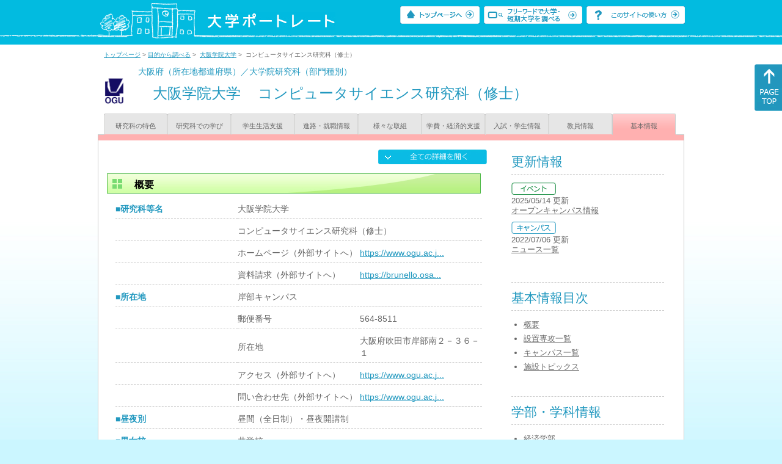

--- FILE ---
content_type: text/css
request_url: https://up-j.shigaku.go.jp/components/css_sp/_style04x.css
body_size: 84
content:
@media screen and (min-width: 768px){
table,tr,td {
	border-collapse: collapse; 
}
}

--- FILE ---
content_type: text/css
request_url: https://up-j.shigaku.go.jp/components/css_sp/_style_pr.css
body_size: 46118
content:
@charset "EUC-JP";
*{
	margin:0;
	padding:0;
	word-break: break-all;
}

body { 
	color: #666666;
	font-family: 'ＭＳ Ｐゴシック','ＭＳ ゴシック', 'ヒラギノ角ゴ Pro W3','HGSゴシックE','MS P Gothic',sans-serif;
	width:100%;
	background-color:#FFFFFF;
	font-size:14px;
	line-height:20px;
	text-decoration-skip-ink: none;
}

img{
	border:0;
	margin:0;
}

.clear{
	clear:both;
}

.clear10{
	clear:both;
	height:10px;
}

.clear20{
	clear:both;
	height:20px;
}

.pc_none{
	display:none;
}

a{
	color:#2198BF;
	text-decoration:underline;
}

a:hover{
	color:#999999;
	text-decoration:underline;
}

a img {
	-webkit-transition: 0.3s ease-in-out;
	-moz-transition: 0.3s ease-in-out;
	-o-transition: 0.3s ease-in-out;
	transition: 0.3s ease-in-out;
}

a:hover img {
	opacity: 0.3;
	filter: alpha(opacity=30);
}

.bl{
	font-weight:bold;
}

#univ_style{
	background-image:url("/components/img/bg_port.jpg");
	background-repeat:repeat-x;
	background-color:#CBF6FF;
	width:100%;
}

#style{
	width:960px;
	margin:0 auto;
	background-color:#FFFFFF;
}

#head01{
	width:100%;
	height:73px;
	background-image:url("/components/img/bg_head02.gif");
	background-position:center;
	background-repeat:repeat-x;
	margin:0 0 0 0;
}

#head01_960{
	width:960px;
	height:73px;
	background-image:url("/components/img/bg_head01.gif");
	background-repeat:repeat-x;
	margin:0 auto;
}

#head01_top{
	width:100%;
	height:50px;
	margin:0 0 8px 0;
	border-top: 8px #00BAE0 solid;
}

#head01_top_960{
	width:960px;
	height:42px;
	margin:0 auto 8px auto;
	border-top: 8px #00BAE0 solid;
	position:relative;
	top:-8px;
}

#head01_style{
	width:960px;
	margin:0 auto 0 auto;
}

#head02{
	width:209px;
	height:29px;
	float:left;
	margin:20px 0 0 30px;
	padding-left:150px;
}

#head02 a:hover img {
	opacity: 1;
	filter: alpha(opacity=100);
}

#head02_top{
	width:385px;
	height:29px;
	float:left;
	margin:15px 0 0 0;
}

#head02_top a:hover img {
	opacity: 1;
	filter: alpha(opacity=100);
}

#head03{
	width:465px;
	height:29px;
	float:right;
	margin:10px 0 0 0;
}

#head03_top{
	width:465px;
	height:29px;
	float:right;
	margin:10px 0 0 0;
}

.head04{
	width:130px;
	margin:0 7px 0 0;
	float:left;
}

.head05{
	width:161px;
	margin:0 7px 0 0;
	float:left;
}

.head06{
	width:160px;
	float:left;
}

.title01{
	width:960px;
	margin:0 0 30px 0;
}

.title02{
	width:635px;
	margin:0 0 10px 0;
}

.title03{
	width:635px;
	margin:0 0 4px 0;
}

.title04{
	width:567px;
	height:16px;
	background-image:url("/components/img/bg_title01.jpg");
	padding:9px 0 8px 45px;
	font-size:16px;
	font-weight:normal;
	font-weight:bold;
	color:#000000;
}

.title04g{
	width:567px;
	height:16px;
	background-image:url("/components/img/bg_title01.jpg");
	padding:9px 0 8px 45px;
	font-size:16px;
	font-weight:normal;
	font-weight:bold;
	color:#000000;
}


.title05{
	background-image:url("/components/img/bg_title02.jpg");
	background-repeat:no-repeat;
	margin:20px 0 10px 9px;
	width:573px;
	height:24px;
	color:#000000;
	font-size:16px;
	padding:5px 0 0 30px;
}

.title06{
	width:960px;
	margin:0 0 30px 0;
}

.title07{
	width:562px;
	background-color:#CCFFCC;
	padding:5px 40px 3px 10px;
	border-radius: 5px;		/* CSS3草案 */
	-webkit-border-radius: 5px;	/* Safari,Google Chrome用 */
	-moz-border-radius: 5px;	/* Firefox用 */
	font-size:14px;
	font-weight:normal;
}

.text01{
	margin:0 0 30px 0;

}

.more01{
	text-align:right;
	margin:0 0 30px 0;
}

#footer01{
	width:100%;
	margin:10px 0 0 0;
	border-top:1px #2198BF solid;
	background-color:#FFFFFF;
}

#footer01_960{
	width:960px;
	margin:0 auto;
	border-top:1px #2198BF solid;
	background-color:#FFFFFF;
	position:relative;
	top:-1px;
	padding:0 0 10px 0;
}

#footer02{
	width:100%;
	color:#2198BF;
	font-size:12px;
	margin:20px 0;
	text-align:center;
}

#footer02 a{
	color:#666666;
	text-decoration:none;
	padding:0 25px 0 0;
}

#footer02 a:hover{
	color:#2198BF;
	text-decoration:underline;
	padding:0 25px 0 0;
}

#footer03{
	width:100%;
	margin:0;
	background-color:#F3F3F3;
}

#footer03_960{
	width:960px;
	background-color:#F3F3F3;
	text-align:center;
	font-size:11px;
	padding:10px 0;
	margin:0 auto;
	font-family: 'ＭＳ Ｐゴシック','ＭＳ ゴシック', 'ヒラギノ角ゴ Pro W3','HGSゴシックE','MS P Gothic',sans-serif;
}

#footer03_inner{
	width:960px;
	margin:0 auto;
	position:relative;
	padding:10px 0 10px 0;
	background-color:#F3F3F3;
}

#footer03_cright{
	text-align:center;
	font-size:11px;
	font-family: 'ＭＳ Ｐゴシック','ＭＳ ゴシック', 'ヒラギノ角ゴ Pro W3','HGSゴシックE','MS P Gothic',sans-serif;
}

#footer04{
	width: 960px;
	margin: 0 auto 4px auto;
}

.footer06{
	width:386px;
	height:53px;
	margin:0 auto;
}

.pan_navi{
	font-size:10px;
	line-height:14px;
	margin:0 10px 10px 10px;
	padding:10px 0 0 0;
}

#left_content{
	width:635px;
	float:left;
}

#right_content{
	width:302px;
	float:right;
}

.right_area01{
	width:262px;
	background-color:#F3F3F3;
	padding:10px 20px 100px 20px;
	border-radius: 5px;		/* CSS3草案 */
	-webkit-border-radius: 5px;	/* Safari,Google Chrome用 */
	-moz-border-radius: 5px;	/* Firefox用 */
}

.right_area02{
	padding:0 0 10px 0;
	margin:0 0 15px 0;
	border-bottom:1px #CCCCCC dashed;
}

.right_style01{
	margin:0 0 12px 0;
	border-bottom:1px #CCCCCC dashed;
}

.right_style02{
	margin:0 0 5px 0;
	float:left;
	width:85px;
}

.right_style03{
	margin:0 0 5px 0;
	font-size:13px;
	line-height:16px;
	float:left;
	padding:5px 0 0 0;
}

.right_style04{
	margin:0 0 0 0;
	font-size:13px;
	line-height:16px;
	text-indent:10px;
	float:left;
}

.right_style05{
	margin:0 0 5px 0;
	font-size:13px;
	line-height:16px;
	float:right;
}

.right_style06{
	margin:0 0 15px 0;
	font-size:13px;
	line-height:16px;
	text-align:right;
	padding:0 0 5px 0;
	border-bottom:1px #CCC dotted;
}

#move_right{
	position:relative;
	right:0;
}

/*■■■TOPページ■■■■■■■■■■■■■■■■■■■■■■■■■■■■■■■■■■■■■■■■■■*/

#main_image{
	width:960px;
	height:180px;
	margin:0 0 10px 0;
}

.top_message01{
	width:960px;
	margin:0 0 30px 0;
}

.top_message02{
	width:80px;
	float:left;
}

.top_message02 img{
	width:72px;
	margin:0 10px 0 0;
}

.top_message03{
	width:750px;
	float:left;
	font-size:13px;
}

.top_message04{
	width:40px;
	font-size:13px;
	padding:0 0 0 10px;
	float:right;
	background-image:url("/components/img/icon01.gif");
	background-repeat:no-repeat;
	background-position:0 4px;
}

.top_banner_area01{
	width:960px;
	height:147px;
	margin:0 0 35px 0;
}

.top_banner_area0101{
	width:313px;
	height:147px;
	float:left;
	margin:0 10px 0 0;
}

.top_banner_area0102{
	width:313px;
	height:147px;
	float:left;
}

.top_banner_area02{
	width:960px;
	height:101px;
	margin:0 0 35px 0;
}

.top_banner_area0201{
	width:456px;
	height:101px;
	float:left;
}

.top_banner_area0202{
	width:456px;
	height:101px;
	float:right;
}


/*■■■検索■■■■■■■■■■■■■■■■■■■■■■■■■■■■■■■■■■■■■■■■■■*/

.search_style01{
	width:631px;
	background-color:#FFFFFF;
	border:1px #C8C8C8 solid;
	border-radius: 5px;		/* CSS3草案 */
	-webkit-border-radius: 5px;	/* Safari,Google Chrome用 */
	-moz-border-radius: 5px;	/* Firefox用 */
	margin:0 0 10px 0;
}

.search_style02{
	width:593px;
	background-color:#F3F3F3;
	padding:5px 20px;
	border-radius: 5px;		/* CSS3草案 */
	-webkit-border-radius: 5px;	/* Safari,Google Chrome用 */
	-moz-border-radius: 5px;	/* Firefox用 */
	margin:0 0 10px 0;
}

.search_style03{
	width:286px;
	height:42px;
	margin:20px 0 20px 25px;
}

.search_style04{
	width:580px;
	font-size:12px;
	text-align:center;
	margin:0 auto 12px auto;
	padding:0 0 12px;
	border-bottom:1px #CCCCCC dashed;
}

/*■■■検索結果■■■■■■■■■■■■■■■■■■■■■■■■■■■■■■■■■■■■■■■■■■*/

.result_sort01{
	width:633px;
	background-color:#F3F3F3;
	padding:8px 0;
	margin:0 0 17px 0;
}

.result_sort02{
	width:95px;
	text-align:center;
	float:left;
	border-right:1px #939393 solid;
}

.result_sort03{
	width:170px;
	text-align:center;
	float:left;
	border-right:1px #939393 solid;
}

.result_sort04{
	width:170px;
	text-align:center;
	float:left;
	border-right:1px #939393 solid;
}

.result_sort05{
	width:170px;
	text-align:center;
	float:left;
}

.result_sort06{
	width:95px;
	float:left;
	padding:3px 0 0 0;
	font-size:13px;
	text-align:right;
}

.result_sort06_01{
	width:95px;
	float:left;
	padding:3px 0 0 20px;
	font-size:13px;
	text-align:right;
}

.result_sort06b{
	color:#666666;
	background-color:#F3F3F3;
 	border:0;
 	cursor:pointer;
}

.result_sort06b_now{
	color:#2198C0;
	background-color:#F3F3F3;
 	border:0;
 	cursor:pointer;
	font-weight:bold;
}

.result_sort07{
	width:9px;
	height:17px;
	padding:0 0 0 10px;
	float:left;
}

.result_sort07 input{
 	background-color:#F3F3F3;
 	border:0;
 	cursor:pointer;
 }
 
.result_sort07 input:hover{
	opacity: 0.3;
	filter: alpha(opacity=30);
}

.result_sort08{
	width:9px;
	height:7px;
	margin:1px 0 0 0;
}

.result_sort09{
	margin:3px 0 0 0;
	width:9px;
	height:7px;
}

.result_sort10{
	width:633px;
	margin:0 0 5px 0;
}

.result_sort11{
	width:450px;
	float:left;
	font-size:13px;
	padding:4px 0 0 0;
}

.result_sort12{
	width:165px;
	float:right;
}

.result_area01{
	width:607px;
	padding:10px 12px;
	border:1px #C8C8C8 solid;
	border-radius: 5px;		/* CSS3草案 */
	-webkit-border-radius: 5px;	/* Safari,Google Chrome用 */
	-moz-border-radius: 5px;	/* Firefox用 */
	margin:0 0 5px 0;
}

.result_area02{
	width:557px;
	padding:8px 15px 8px 35px;
	background-color:#F3F3F3;
	border-radius: 5px;		/* CSS3草案 */
	-webkit-border-radius: 5px;	/* Safari,Google Chrome用 */
	-moz-border-radius: 5px;	/* Firefox用 */
	background-image:url("/components/img/bg_result_area.gif");
	background-repeat:no-repeat;
	background-position:15px 12px;
	margin:0 0 14px 0;
}

.result_area02_gakubu{
	width:557px;
	padding:8px 15px 8px 35px;
	background-color:#F3F3F3;
	border-radius: 5px;		/* CSS3草案 */
	-webkit-border-radius: 5px;	/* Safari,Google Chrome用 */
	-moz-border-radius: 5px;	/* Firefox用 */
	background-image:url("/components/img/bg_result_area02.gif");
	background-repeat:no-repeat;
	background-position:15px 12px;
	margin:0 0 14px 0;
}

.result_area03{
	font-weight:normal;
	color:#2198BF;
	float:left;
	width:490px;
}

.result_area03 a{
	color:#2198BF;
	text-decoration:none;
}

.result_area03 a:hover{
	color:#2198BF;
	text-decoration:underline;
}

.result_area03_gakubu{
	font-weight:normal;
	color:#14A18F;
	float:left;
	width:490px;
}

.result_area03_gakubu a{
	color:#14A18F;
	text-decoration:none;
}

.result_area03_gakubu a:hover{
	color:#14A18F;
	text-decoration:underline;
}

.result_area04{
	width:60px;
	float:right;
	text-align:right;
}

.result_area05{
	margin:0 0 8px 0;
	padding:0 0 12px 0;
	border-bottom:1px #CCCCCC dashed;
}

.result_area06{
	color:#ff4949;
}

.result_area07_icon{
	color:#FFFFFF;
	font-size:13px;
	float:left;
	margin:0 5px 10px 0;
	border-radius: 5px;		/* CSS3草案 */
	-webkit-border-radius: 5px;		/* Safari,Google Chrome用 */
	-moz-border-radius: 5px;	/* Firefox用 */
	text-align:center; 
	background: -webkit-gradient(linear, center top, center bottom, from(#AAA), to(#777));
	background: -moz-linear-gradient(top center, #aaa 0%, #777 100%);
	background: linear-gradient(top center, #aaa 0%, #777 100%);
	background-color:#A8A8A8;
}

.result_area07_icon a{
	padding:5px 20px 5px 20px;
	height:100%;
	text-align:left;
	display:block;
	color:#FFFFFF;
	text-decoration:none;
}

.result_area07_icon a:hover{
	color:#CCCCCC;
}

.result_area07 img{
	height:24px;
	margin:0 5px 0 0;
}

.result_area08{
	font-size:14px;
	margin:0 0 15px 0;
}

.result_area09{
	font-size:14px;
}

.page_navi01{
	margin:20px auto 30px auto;
	width:360px;
}

.page_navi01 li{
	float:left;
	width:30px;
	text-align:center;
	list-style-type:none;
}

.page_navi01 a{
	color:#2198BF;
	text-decoration:none;
}

.page_navi01 input:hover{
	color:#2198BF;
	text-decoration:underline;
}

.page_navi01 input{
	background-color:#FFFFFF;
	font-size:14px;
	border:0;
	color:#2198BF;
	cursor:pointer;
	text-decoration:none;
}

.page_navi01 input[disabled]{
	background-color:#FFFFFF;
	font-size:14px;
	border:0;
	color:#999999;
	cursor:text;
	text-decoration:none;
}


/*■■■検索■■■■■■■■■■■■■■■■■■■■■■■■■■■■■■■■■■■■■■■■■■*/

.search_area01{
	width:621px;
	border:1px #C8C8C8 solid;
	border-radius: 5px;		/* CSS3草案 */
	-webkit-border-radius: 5px;	/* Safari,Google Chrome用 */
	-moz-border-radius: 5px;	/* Firefox用 */
	margin:0 0 5px 0;
	padding:0 5px;
}

.search_area0201{
	width:541px;
	border-radius: 5px;		/* CSS3草案 */
	-webkit-border-radius: 5px;	/* Safari,Google Chrome用 */
	-moz-border-radius: 5px;	/* Firefox用 */
	margin:5px auto 10px auto;
	padding:13px 20px 8px 60px;
	background-color:#DCF6FF;
	background-image:url("/components/img/search_area0201.gif");
	background-repeat:no-repeat;
	background-position:15px 10px;
}

.search_area0202{
	width:541px;
	border-radius: 5px;		/* CSS3草案 */
	-webkit-border-radius: 5px;	/* Safari,Google Chrome用 */
	-moz-border-radius: 5px;	/* Firefox用 */
	margin:5px auto 10px auto;
	padding:13px 20px 8px 60px;
	background-color:#DCF6FF;
	background-image:url("/components/img/search_area0202.gif");
	background-repeat:no-repeat;
	background-position:15px 8px;
}

.search_area03{
	font-size:16px;
	color:#2198BF;
}

.search_area04{
	font-size:13px;
	padding:0 0 0 20px;
}

.search_area05{
	width:600px;
	margin:0 auto 10px auto;
}

.search_area06{
	padding:3px;
	width:400px;
	font-size:14px;
	position:relative;
	top:-10px;
}

.search_area07{
	width:180px;
	height:32px;
}

.search_area08{
	width:400px;
	margin:10px 10px 10px 20px;
	font-size:20px;
	padding:5px;
	font-weight:bold;
}

.search_area09{
	font-size:14px;
	color:#2198bf;
	margin:0 0 5px 15px;
	padding:10px 0 0 0;
	border-top:1px #CCCCCC solid;
}

.search_area09_noline{
	font-size:14px;
	color:#2198bf;
	margin:0 0 5px 15px;
}

.search_area10{
	width:591px;
	background-color:#F3F3F3;
	padding:5px 0 5px 20px;
	border-radius: 5px;		/* CSS3草案 */
	-webkit-border-radius: 5px;	/* Safari,Google Chrome用 */
	-moz-border-radius: 5px;	/* Firefox用 */
	margin:0 auto 10px auto;
	color:#000000;
}

.search_area11{
	padding:10px 0;
	margin:0 0 10px 0;
}

.search_area12{
	text-align:right;
}

.search_area13{
	background:url("/components/img/btn_kensaku.jpg");
	width:281px;
	height:46px;
	margin:0 auto;
	border:none;
	cursor:pointer;
	display:block;
	font-size:0%;
}

.search_area14{
	font-size:14px;
	color:#2198bf;
	margin:10px 0 0 0;
	padding:10px 0 0 0;
	border-top:1px #CCCCCC solid;
}

.search_area14_noline{
	font-size:14px;
	color:#2198bf;
	margin:10px 0 0 0;
	padding:10px 0 0 0;
}

.search_area15{
	width:400px;
	margin:0 10px 10px 0;
	font-size:20px;
	padding:5px;
	font-weight:bold;
}

.search_area16{
	width:60px;
	background-color:#F5F5F5;
	float:left;
	margin:0 7px 17px 0;
	padding:10px;
}

.search_area17{
	width:510px;
	background-color:#F5F5F5;
	float:left;
	margin:0 0 17px 0;
	padding:10px;
}

.search_area18{
	background:url("/components/img/btn_sort01.gif");
	width:180px;
	height:32px;
	border:none;
	margin:14px auto 20px auto;
	cursor:pointer;
	display:block;
	font-size:0%;
}

.kensaku_2b{
	width:260px;
	margin:5px 10px 0 0;
	float:left;
	font-size:13px;
}

.kensaku_3b{
	width:180px;
	margin:5px 10px 0 0;
	float:left;
	font-size:13px;
}

.kensaku_3l{
	width:370px;
	margin:5px 10px 0 0;
	float:left;
	font-size:13px;
}

.kensaku_3b_s{
	width:180px;
	margin:5px 10px 0 0;
	float:left;
	font-size:10px;
}

.kensaku_4b{
	width:140px;
	margin:5px 5px 0 0;
	float:left;
	font-size:13px;
}

.kensaku_4b_s{
	width:140px;
	margin:5px 5px 0 0;
	font-size:10px;
	float:left;
}

.kensaku_8b{
	width:60px;
	margin:5px 10px 0 0;
	float:left;
	font-size:13px;
	padding:0;
}

.kensaku_8b input{
	margin:0;
}

.kensaku_9{
	width:60px;
	margin:5px 10px 0 0;
	float:left;
	font-size:13px;
}

.kensaku_10{
	width:60px;
	margin:5px 10px 0 0;
	float:left;
	font-size:13px;
}

.kensaku_small{
	font-size:12px;
}

.kensaku_map01{
	width:604px;
	height:450px;
	margin:0 auto 20px auto;
	background-image:url("/components/img/bg_map01.jpg");
	position:relative;
}

.kensaku_map02{
	font-size:12px;
	margin:0 0 0 5px;
	color:#2198bf;
	text-decoration:underline;
}

.kensaku_map_title01{
	font-size:12px;
	margin:0 0 5px 0;
	padding:0 0 0px 0;
	border-bottom:1px #666666 dashed;
}


.kensaku_map_hokkaido{
	border:2px #E4F8FF solid;
	width:70px;
	padding:5px 5px 0 5px;
	border-radius: 5px;		/* CSS3草案 */
	-webkit-border-radius: 5px;		/* Safari,Google Chrome用 */
	-moz-border-radius: 5px;	/* Firefox用 */
	box-shadow: 2px 2px 2px 0 #CCCCCC;
	background-image:url("/components/img/bg_map02.png");
	position:absolute;
	top:20px;
	left:440px;
}

.kensaku_map_tohoku{
	border:2px #E4F8FF solid;
	width:70px;
	padding:5px 5px 0 5px;
	border-radius: 5px;		/* CSS3草案 */
	-webkit-border-radius: 5px;		/* Safari,Google Chrome用 */
	-moz-border-radius: 5px;	/* Firefox用 */
	box-shadow: 2px 2px 2px 0 #CCCCCC;
	background-image:url("/components/img/bg_map02.png");
	position:absolute;
	top:90px;
	left:440px;
}

.kensaku_map_kitakanto{
	border:2px #E4F8FF solid;
	width:70px;
	padding:5px 5px 0 5px;
	border-radius: 5px;		/* CSS3草案 */
	-webkit-border-radius: 5px;		/* Safari,Google Chrome用 */
	-moz-border-radius: 5px;	/* Firefox用 */
	box-shadow: 2px 2px 2px 0 #CCCCCC;
	background-image:url("/components/img/bg_map02.png");
	position:absolute;
	top:260px;
	left:510px;
}


.kensaku_map_minamikanto{
	border:2px #E4F8FF solid;
	width:70px;
	padding:5px 5px 0 5px;
	border-radius: 5px;		/* CSS3草案 */
	-webkit-border-radius: 5px;		/* Safari,Google Chrome用 */
	-moz-border-radius: 5px;	/* Firefox用 */
	box-shadow: 2px 2px 2px 0 #CCCCCC;
	background-image:url("/components/img/bg_map02.png");
	position:absolute;
	top:260px;
	left:420px;
}

.kensaku_map_kohshinetsu{
	border:2px #E4F8FF solid;
	width:70px;
	padding:5px 5px 0 5px;
	border-radius: 5px;		/* CSS3草案 */
	-webkit-border-radius: 5px;		/* Safari,Google Chrome用 */
	-moz-border-radius: 5px;	/* Firefox用 */
	box-shadow: 2px 2px 2px 0 #CCCCCC;
	background-image:url("/components/img/bg_map02.png");
	position:absolute;
	top:180px;
	left:330px;
}

.kensaku_map_tokai{
	border:2px #E4F8FF solid;
	width:70px;
	padding:5px 5px 0 5px;
	border-radius: 5px;		/* CSS3草案 */
	-webkit-border-radius: 5px;		/* Safari,Google Chrome用 */
	-moz-border-radius: 5px;	/* Firefox用 */
	box-shadow: 2px 2px 2px 0 #CCCCCC;
	background-image:url("/components/img/bg_map02.png");
	position:absolute;
	top:290px;
	left:330px;
}

.kensaku_map_hokuriku{
	border:2px #E4F8FF solid;
	width:70px;
	padding:5px 5px 0 5px;
	border-radius: 5px;		/* CSS3草案 */
	-webkit-border-radius: 5px;		/* Safari,Google Chrome用 */
	-moz-border-radius: 5px;	/* Firefox用 */
	box-shadow: 2px 2px 2px 0 #CCCCCC;
	background-image:url("/components/img/bg_map02.png");
	position:absolute;
	top:150px;
	left:235px;
}

.kensaku_map_kinki{
	border:2px #E4F8FF solid;
	width:70px;
	padding:5px 5px 0 5px;
	border-radius: 5px;		/* CSS3草案 */
	-webkit-border-radius: 5px;		/* Safari,Google Chrome用 */
	-moz-border-radius: 5px;	/* Firefox用 */
	box-shadow: 2px 2px 2px 0 #CCCCCC;
	background-image:url("/components/img/bg_map02.png");
	position:absolute;
	top:255px;
	left:235px;
}

.kensaku_map_chugoku{
	border:2px #E4F8FF solid;
	width:70px;
	padding:5px 5px 0 5px;
	border-radius: 5px;		/* CSS3草案 */
	-webkit-border-radius: 5px;		/* Safari,Google Chrome用 */
	-moz-border-radius: 5px;	/* Firefox用 */
	box-shadow: 2px 2px 2px 0 #CCCCCC;
	background-image:url("/components/img/bg_map02.png");
	position:absolute;
	top:180px;
	left:140px;
}

.kensaku_map_shikoku{
	border:2px #E4F8FF solid;
	width:70px;
	padding:5px 5px 0 5px;
	border-radius: 5px;		/* CSS3草案 */
	-webkit-border-radius: 5px;		/* Safari,Google Chrome用 */
	-moz-border-radius: 5px;	/* Firefox用 */
	box-shadow: 2px 2px 2px 0 #CCCCCC;
	background-image:url("/components/img/bg_map02.png");
	position:absolute;
	top:330px;
	left:140px;
}

.kensaku_map_shikoku{
	border:2px #E4F8FF solid;
	width:70px;
	padding:5px 5px 0 5px;
	border-radius: 5px;		/* CSS3草案 */
	-webkit-border-radius: 5px;		/* Safari,Google Chrome用 */
	-moz-border-radius: 5px;	/* Firefox用 */
	box-shadow: 2px 2px 2px 0 #CCCCCC;
	background-image:url("/components/img/bg_map02.png");
	position:absolute;
	top:330px;
	left:140px;
}

.kensaku_map_kyusyu{
	border:2px #E4F8FF solid;
	width:70px;
	padding:5px 5px 0 5px;
	border-radius: 5px;		/* CSS3草案 */
	-webkit-border-radius: 5px;		/* Safari,Google Chrome用 */
	-moz-border-radius: 5px;	/* Firefox用 */
	box-shadow: 2px 2px 2px 0 #CCCCCC;
	background-image:url("/components/img/bg_map02.png");
	position:absolute;
	top:250px;
	left:40px;
}

#error .message {
	background-color:#FF6B24;
	padding:10px 10px 10px 30px;
	font-family:"ＭＳ Ｐ明朝";
	font-size:14px;
	font-weight:bold;
	color:#FFFFFF;
	text-align:left;
}

/*■■■大学■■■■■■■■■■■■■■■■■■■■■■■■■■■■■■■■■■■■■■■■■■*/

.univ_name001{
	width:940px;
	margin:0 10px 15px 10px;
}

.univ_name002{
	width:44px;
	height:44px;
	float:left;
}

.univ_name002 img{
	height:44px;
}

.univ_name003{
	font-weight:normal;
	font-size:24px;
	line-height:28px;
	color:#2198bf;
	margin:10px 10px 0 12px;
	float:left;
	width:874px;
}

.univ_name004{
	font-size:14px;
	color:#2198bf;
	margin:0 0 0 66px;
}

.univ_menu_a01{
	width:950px;
	height:44px;
	padding:0 0 0 10px;
	background-image:url("/components/img/bg_univ_menu01.gif");
	background-position:bottom;
	background-repeat:no-repeat;
}

.univ_menu_b01{
	width:950px;
	height:44px;
	padding:0 0 0 10px;
	background-image:url("/components/img/bg_univ_menu02.gif");
	background-position:bottom;
	background-repeat:no-repeat;
}

.univ_tab01{
	width:118px;
	height:34px;
	background-image:url("/components/img/univ_tab_a02.gif");
	float:left;
}

.univ_tab01 a{
	font-size:11px;
	text-decoration:none;
	display:block;
	width:118px;
	height:24px;
	background-image:url("/components/img/univ_tab_a02.gif");
	float:left;
	text-align:center;
	padding:10px 0 0 0;
	color:#666666;
}

.univ_tab01 a:hover{
	font-size:11px;
	text-decoration:none;
	display:block;
	width:118px;
	height:24px;
	background-image:url("/components/img/univ_tab_a01.gif");
	float:left;
	text-align:center;
	padding:10px 0 0 0;
	color:#666666;
}

.univ_tab01_on{
	width:118px;
	height:34px;
	background-image:url("/components/img/univ_tab_a01.gif");
	float:left;
}

.univ_tab01_on a{
	font-size:11px;
	text-decoration:none;
	display:block;
	width:118px;
	height:24px;
	background-image:url("/components/img/univ_tab_a01.gif");
	float:left;
	text-align:center;
	padding:10px 0 0 0;
	color:#666666;
}

.univ_tab02{
	width:104px;
	height:34px;
	background-image:url("/components/img/univ_tab_b02.gif");
	float:left;
}

.univ_tab02 a{
	font-size:11px;
	text-decoration:none;
	display:block;
	width:104px;
	height:24px;
	background-image:url("/components/img/univ_tab_b02.gif");
	float:left;
	text-align:center;
	padding:10px 0 0 0;
	color:#666666;
}

.univ_tab02 a:hover{
	font-size:11px;
	text-decoration:none;
	display:block;
	width:104px;
	height:24px;
	background-image:url("/components/img/univ_tab_b01.gif");
	float:left;
	text-align:center;
	padding:10px 0 0 0;
	color:#666666;
}

.univ_tab02_on{
	width:104px;
	height:34px;
	background-image:url("/components/img/univ_tab_b01.gif");
	float:left;
}

.univ_tab02_on a{
	font-size:11px;
	text-decoration:none;
	display:block;
	width:104px;
	height:24px;
	background-image:url("/components/img/univ_tab_b01.gif");
	float:left;
	text-align:center;
	padding:10px 0 0 0;
	color:#666666;
}

.univ_style001{
	width:958px;
	border-left:1px #C8C8C8 solid;
	border-right:1px #C8C8C8 solid;
	border-bottom:1px #C8C8C8 solid;
}

.univ_image_comment{
	font-size:13px;
	width:865px;
	margin:0 auto 20px auto;
}

.univ_left01{
	width:622px;
	float:left;
	margin:10px 0 0 1.0em;
}

.univ_right01{
	width:290px;
	float:right;
	margin:0 12px 0 0;
}

.univ_right02{
	width:250px;
	padding:20px 20px 100px 20px;
}

.univ_right02 a{
	color:#666666;
}

.univ_right02 a:hover{
	color:#2198bf;
}

.univ_right03{
	padding:0 0 10px 0;
	margin:0 0 15px 0;
	border-bottom:1px #CCCCCC dashed;
}

.univ_right04{
	margin:5px 0 13px 0;
	padding:0 0 10px 0;
	border-bottom:1px #CCCCCC dashed;
	font-size:21px;
	color:#2198bf;
}

.univ_right05{
	margin:0 0 5px 0;
	padding:0 0 20px 0;
}

.univ_right06{
	margin:0 0 2px 0;
}

.univ_right07{
	margin:0 0 10px 0;
	font-size:13px;
	line-height:16px;
}

.univ_right08{
	margin:0 0 0 20px;
}

.univ_right08 li{
	margin:0 0 3px 0;
	font-size:13px;
}

.univ_content_area01{
	margin:0 0 25px 0;
}

.univ_content01{
	width:600px;
	margin:5px 0 25px 1.0em;
}

.univ_content01 td{
	padding:10px 0 5px 0;
	border-bottom:1px #CCCCCC dashed;
}

.univ_content01_new{
	width:600px;
	margin:5px 0 25px 1.0em;
}

.univ_content01_new td{
	padding:10px 0 5px 0;
	border-bottom:1px #CCCCCC dashed;
}

.univ_content01_new02{
	width:600px;
	margin:5px 0 25px 1.0em;
}

.univ_content01_new02 td{
	padding:10px 0 5px 0;
	border-bottom:1px #CCCCCC dashed;
}

.univ_content02{
	color:#2198BF;
	font-weight:bold;
	padding:10px 0 10px 5px;
}

.univ_content02_bl{
	color:#666666;
	font-weight:bold;
}

.univ_content03{
	overflow:hidden;
}

.univ_content_img{
	text-align:right;
}

.univ_content04{
	width:195px;
	overflow:hidden;
}

#univ_content05{
	border-bottom:1px #FFFFFF dashed;
}

#univ_content0501{
	border-bottom:1px #FFFFFF dashed;
}

#univ_content0502{
	border-bottom:1px #FFFFFF dashed;
}

#univ_content0503{
	border-bottom:1px #FFFFFF dashed;
}

#univ_content0504{
	border-bottom:1px #FFFFFF dashed;
}

.univ_content06{
	width:600px;
	margin:0 0 15px 10px;
}

.univ_content07{
	margin:0 0 5px 0;
}

.univ_content08{
	margin:0 0 10px 0;
	font-size:13px;
	line-height:18px;
}

.univ_content09{
	width:560px;
	color:#666666;
	font-weight:normal;
	margin:5px 0 5px 0;
	padding:5px 0 5px 2.5em;
	border-bottom:1px #CCCCCC dashed;
}

.univ_content10{
	color:#666666;
	font-weight:normal;
	padding:10px 0 5px 0;
}

.univ_content11{
	color: #000000;
	font-size:16px;
	width: 568px;
	font-weight: bold;
	padding:5px 10px 3px 35px;
	background-image:url("/components/img/bg_title02.jpg");
	background-repeat:no-repeat;
	margin:20px 0 5px 9px;
}

.univ_content11g{
	color: #000000;
	font-size:16px;
	width: 568px;
	font-weight: bold;
	padding:5px 10px 3px 35px;
	background-image:url("/components/img/bg_title02.jpg");
	background-repeat:no-repeat;
	margin:20px 0 5px 9px;
}

.univ_content11_left{
	width:400px;
	float:left;
	color: #000000;
	font-size:16px;
	font-weight: bold;
	margin:5px 0 0 30px;
}

.univ_content11_left_02{
	width:400px;
	float:left;
	color: #66CC99;
	font-weight: bold;
	padding:10px 10px;
	margin:0 0 0 0;
}

.tilte_univ_content11{
	background-image:url("/components/img/bg_title02.jpg");
	background-repeat:no-repeat;
	margin:20px 0 10px 9px;
	width:603px;
	height:29px;
}

.tilte_univ_content11_02{
	color: #000000;
	font-size:16px;
	background-image:url("/components/img/bg_title05.gif");
	background-repeat:no-repeat;
	margin:20px 0 10px 9px;
	width:601px;
	height:28px;
	font-weight:bold;
	padding:5px 0 0 35px;
}

.univ_content12{
	width:600px;
	padding:10px 0 0 10px;
}

.univ_content12u{
	width:600px;
	border-top: 1px #CCCCCC dashed;
	border-bottom: 1px #CCCCCC dashed;
	padding:10px 0 10px 10px;
}

.univ_content13{
	font-size:16px;
	font-weight:bold;
	color:#000000;
	margin:0 0 0 0;
	font-weight:bold;
	background-image:url("/components/img/bg_title03.jpg");
	background-repeat:no-repeat;
	background-position:bottom;
	padding:0 0 5px 0;
}

.univ_content13g{
	font-size:16px;
	font-weight:bold;
	color:#000000;
	margin:0 0 0 0;
	font-weight:bold;
	background-image:url("/components/img/bg_title03.jpg");
	background-repeat:no-repeat;
	background-position:bottom;
	padding:0 0 5px 0;
}

.univ_content13l{
	width:300px;
	float:left;
	font-size:16px;
	font-weight:bold;
	color:#000000;
	margin:0 0 0 0;
	font-weight:bold;
	border-bottom:1px #CCCCCC dashed;
	padding:0 0 5px 0;
}

.univ_content13lx{
	width:300px;
	float:left;
	font-size:14px;
	font-weight:bold;
	color:#000000;
	margin:0 0 0 0;
	font-weight:bold;
	border-bottom:1px #CCCCCC dashed;
	padding:0 0 5px 0;
}

.univ_content13ly{
	width:600px;
	float:left;
	font-size:16px;
	font-weight:bold;
	color:#000000;
	margin:0 0 0 0;
	font-weight:bold;
	border-bottom:1px #CCCCCC dashed;
	padding:0 0 5px 0;
}

.univ_content13x{
	font-size:16px;
	font-weight:bold;
	color:#000000;
	margin:0 0 0 0;
	padding:0 0 5px 0;
	background-image:url("/components/img/bg_title03.jpg");
	background-repeat:no-repeat;
	background-position:bottom;
}

.univ_content14{
	text-align:left;
	margin:15px 0 0 30px;
}

.univ_content14g{
	text-align:left;
	margin:15px 0 0 30px;
}

.univ_content14r{
	width:300px;
	float:right;
	text-align:left;
	margin:0 0 0 0;
	border-bottom:1px #CCCCCC dashed;
	padding:0 0 5px 0;
}

.univ_content14btn{
	width:340px;
	margin:0 0 0 0;
	text-align:right;
}

.univ_content14btn02{
	width:64px;
	margin:8px 10px 0 0;
	float:right;
	padding:0 0 10px 0;
}

.univ_content14btn_all{
	width:100%;
	text-align:right;
	margin:5px 0 15px 0;
}

.univ_content15{
	margin:10px 0 0 0;
	font-weight:normal;
}

.univ_content15x{
	margin:10px 0 0 0;
	font-weight:normal;
	border-bottom:1px #CCCCCC dashed;
}

.univ_content16{
	width:580px;
	padding:10px 0 5px 10px;
	font-weight:normal;
}

.content_open01{
	margin:0 0 0 0;
}

.btn_content_open01{
	width:62px;
	height:16px;
	margin:0 0 10px 0;
	position:relative;
	left:530px;
}

/*■■■大学■■■■■■■■■■■■■■■■■■■■■■■■■■■■■■■■■■■■■■■■■■*/

.information_list01{
	width:960px;
	margin:0 0 80px 0;
}

.information_list02{
	width:960px;
	margin:0 0 10px 0;
	padding:0 0 10px 0;
	border-bottom:1px #CCCCCC dashed;
}

.information_list03{
	width:72px;
	float:left;
	margin:0 10px 0 0;
}

.information_list04{
	width:100px;
	float:left;
	font-size:13px;
}

.information_list05{
	width:770px;
	float:left;
	font-size:13px;
}

/*■■■各大学からのお知らせ■■■■■■■■■■■■■■■■■■■■■■■■■■■■■■■■■■■■■■■■■■*/

.univ_info_list01{
	width:950px;
	margin:0 0 30px 0;
	font-size:13px;
}

.univ_info_list02{
	width:950px;
	margin:0 0 10px 0;
}

.univ_info_list03{
	width:72px;
	margin:0 10px 10px 0;
	float:left;
}

.univ_info_list04{
	width:200px;
	float:left;
	margin:0 0 10px 0;
	padding:2px 0 0 0;
}

.univ_info_list05{
	width:200px;
	float:left;
	font-size:16px;
	margin:0 0 10px 0;
}

.univ_info_list06{
	width:200px;
	float:left;
	font-size:16px;
	margin:0 0 10px 0;
}

.univ_info_list07{
	width:200px;
	float:left;
	font-size:16px;
	margin:0 0 10px 0;
}

.univ_info_list08{
	width:950px;
	margin:0 0 10px 0;
	padding:0 0 10px 0;
	border-bottom:1px #CCC dotted;
}

.univ_content01_01{
	width:600px;
	margin:0 0 20px 10px;
	border:1px #CCCCCC solid;
}

.univ_content01_02{
	width:60px;
	background-color:#A9EAFF;
	padding:4px 0 2px 10px;
	border:1px #CCCCCC solid;
}

.univ_content01_02x{
	width:140px;
	background-color:#DAF6FF;
	padding:4px 0 2px 0;
	text-align:center;
	border:1px #CCCCCC solid;
}

.univ_content01_02x_02{
	width:140px;
	background-color:#CCFFCC;
	padding:4px 0 2px 0;
	text-align:center;
	border:1px #CCCCCC solid;
}

.univ_content01_02y{
	width:140px;
	background-color:#F0F0F0;
	padding:4px 0 2px 0;
	text-align:center;
	border:1px #CCCCCC solid;
}

.univ_content01_02z{
	width:140px;
	background-color:#FFFFFF;
	padding:4px 0 2px 0;
	text-align:center;
	border:1px #CCCCCC solid;
}

.univ_content01_02g{
	width:100px;
	background-color:#99FF99;
	padding:4px 0 2px 10px;
	border:1px #CCCCCC solid;
}

.univ_content01_02xg{
	width:205px;
	background-color:#CCFFCC;
	padding:4px 0 2px 10px;
	border:1px #CCCCCC solid;
	text-align:center;
}

.univ_content01_02yg{
	width:205px;
	background-color:#FFFFFF;
	padding:4px 0 2px 0;
	text-align:center;
	border:1px #CCCCCC solid;
}


.univ_content01_03{
	width:500px;
	background-color:#DAF6FF;
	padding:4px 0 2px 0;
	text-align:center;
	border:1px #CCCCCC solid;
}

.univ_content01_03g{
	width:205px;
	background-color:#CCFFCC;
	padding:4px 0 2px 0;
	text-align:center;
	border:1px #CCCCCC solid;
}


.univ_content01_04{
	width:100px;
	background-color:#FFFFFF;
	padding:4px 0 2px 15px;
	border:1px #CCCCCC solid;
}

.univ_content01_05{
	width:500px;
	background-color:#FFFFFF;
	padding:4px 0 2px 0;
	text-align:center;
	border:1px #CCCCCC solid;
}

.univ_content01_06{
	width:245px;
	background-color:#DAF6FF;
	padding:4px 0 2px 0;
	text-align:center;
	border:1px #CCCCCC solid;
}

.univ_content01_06g{
	width:245px;
	background-color:#CCFFCC;
	padding:4px 0 2px 0;
	text-align:center;
	border:1px #CCCCCC solid;
}

.univ_content01_07{
	width:245px;
	background-color:#FFFFFF;
	padding:4px 0 2px 0;
	text-align:center;
	border:1px #CCCCCC solid;
}

.univ_content01_04x{
	width:110px;
	background-color:#F0F0F0;
	padding:4px 0 2px 15px;
	border:1px #CCCCCC solid;
}

.univ_content01_05x{
	width:500px;
	background-color:#F0F0F0;
	padding:4px 0 2px 0;
	text-align:center;
	border:1px #CCCCCC solid;
}

.univ_content01_07x{
	width:245px;
	background-color:#F0F0F0;
	padding:4px 0 2px 0;
	text-align:center;
	border:1px #CCCCCC solid;
}

.news_open_style01{
	width:100%;
	height:16px;
	text-align:right;
	margin:0 0 10px 0;
}

.univ_content01_01_left{
	width:200px;
	margin:0 0 0 10px;
	border:1px #CCCCCC solid;
	float:left;
}

.univ_content01_01_right{
	width:380px;
	float:right;
	padding:-15px 5px 0 15px;
}

.univ_content_mokuteki01{
	width:160px;
	margin:0 8px 0 2.0em;
	float:left;
}

.indent_sp{
	margin:0 0 0 1.0em;
}

.indent_sp02{
	margin:0 0 0 2.0em;
}

/*以下　進路データ集対応*/
.univ_content01_04_long{
	width:160px;
	background-color:#FFFFFF;
	padding:4px 0 2px 10px;
	border:1px #CCCCCC solid;
}

.univ_content01_04_longx{
	width:160px;
	background-color:#F0F0F0;
	padding:4px 0 2px 10px;
	border:1px #CCCCCC solid;
}

.univ_content01_01_long{
	margin:0 0 20px 10px;
	border:1px #CCCCCC solid;
}

.univ_content17_01{
	width:600px;
	margin:0 0 20px 10px;
	border:1px #CCCCCC solid;
}

.univ_content17_02{
	width:210px;
	background-color:#A9EAFF;
	padding:4px 0 2px 10px;
	border:1px #CCCCCC solid;
}

.univ_content17_02g{
	width:210px;
	background-color:#99FF99;
	padding:4px 0 2px 10px;
	border:1px #CCCCCC solid;
}

.univ_content17_03{
	width:130px;
	background-color:#DAF6FF;
	padding:4px 0 2px 0;
	text-align:center;
	border:1px #CCCCCC solid;
}

.univ_content17_03g{
	width:130px;
	background-color:#CCFFCC;
	padding:4px 0 2px 0;
	text-align:center;
	border:1px #CCCCCC solid;
}

.univ_content17_04{
	width:210px;
	background-color:#FFFFFF;
	padding:4px 0 2px 15px;
	border:1px #CCCCCC solid;
}

.univ_content17_05{
	width:130px;
	background-color:#FFFFFF;
	padding:4px 0 2px 15px;
	border:1px #CCCCCC solid;
}

.univ_content17_05r{
	width:130px;
	background-color:#FFFFFF;
	padding:4px 0 2px 15px;
	border:1px #CCCCCC solid;
	text-align:center;
}

.univ_content17_05x{
	width:130px;
	background-color:#F0F0F0;
	padding:4px 0 2px 15px;
	border:1px #CCCCCC solid;
}

.univ_content17_05rx{
	width:130px;
	background-color:#F0F0F0;
	padding:4px 0 2px 15px;
	border:1px #CCCCCC solid;
	text-align:center;
}

.univ_content18_01{
	width:600px;
	margin:0 0 20px 10px;
	border:1px #CCCCCC solid;
}

.univ_content18_01x{
	background-color:#A9EAFF;
	padding:4px 0 2px 10px;
	border:1px #CCCCCC solid;
}

.univ_content18_01g{
	background-color:#99FF99;
	padding:4px 0 2px 10px;
	border:1px #CCCCCC solid;
}

.univ_content18_01 td{
	border:1px #CCCCCC solid;
	padding:4px 0 2px 5px;
}

.univ_content18_02{
	width:70px;
	margin:0 0 20px 10px;
	padding:4px 0 2px 5px;
	border:1px #CCCCCC solid;
	background-color:FFFFFF;
	text-align:center;
}

.univ_content18_02x{
	width:70px;
	background-color:#DAF6FF;
	padding:4px 0 2px 0;
	text-align:center;
	border:1px #CCCCCC solid;
}

.univ_content18_02g{
	width:70px;
	background-color:#CCFFCC;
	padding:4px 0 2px 0;
	text-align:center;
	border:1px #CCCCCC solid;
}

.univ_content18_03{
	width:70px;
	margin:0 0 20px 10px;
	border:1px #CCCCCC solid;
	background-color:FFFFFF;
	text-align:left;
}

.univ_content19_01{
	width:600px;
	margin:0 0 20px 10px;
	border:1px #CCCCCC solid;
}

.univ_content19_01x{
	background-color:#A9EAFF;
	padding:4px 0 2px 10px;
	border:1px #CCCCCC solid;
}

.univ_content19_01g{
	background-color:#99FF99;
	padding:4px 0 2px 10px;
	border:1px #CCCCCC solid;
}

.univ_content19_01 td{
	border:1px #CCCCCC solid;
	padding:4px 0 2px 5px;
}

.univ_content19_02{
	width:100px;
	margin:0 0 20px 10px;
	padding:4px 0 2px 5px;
	border:1px #CCCCCC solid;
	background-color:FFFFFF;
	text-align:center;
}

.univ_content19_02x{
	width:100px;
	background-color:#DAF6FF;
	padding:4px 0 2px 0;
	text-align:center;
	border:1px #CCCCCC solid;
}

.univ_content19_02g{
	width:100px;
	background-color:#CCFFCC;
	padding:4px 0 2px 0;
	text-align:center;
	border:1px #CCCCCC solid;
}

.univ_content19_03{
	width:70px;
	margin:0 0 20px 10px;
	border:1px #CCCCCC solid;
	background-color:FFFFFF;
	text-align:center;
}

.gakubu_content_area01{
	width:600px;
	margin:10px 0 0 0;
	padding:0 0 10px 10px;
}

.gakubu_content01{
	width:600px;
	margin:5px 0 15px 0;
}

.gakubu_content01 td{
	padding:5px 0 5px 10px;
}

.gakubu_content02{
	width:220px;
	padding:10px 0 5px 0;
	font-weight:normal;
	border-bottom:1px #CCCCCC dashed;
}

.gakubu_content02_bl{
	color:#666666;
	font-weight:bold;
	padding:10px 0 10px 0;
}

.gakubu_content03{
	width:370px;
	padding:10px 0 5px 0;
	font-weight:normal;
	text-align:left;
	border-bottom:1px #CCCCCC dashed;
}

.gakubu_content04{
	width:600px;
	border-bottom: 1px #CCCCCC dashed;
	padding:0 0 3px 10px;
	margin:10px 0 15px 0;
}

.gakubu_content05{
	width:600px;
	border-bottom: 1px #CCCCCC dashed;
	padding:10px 0 10px 10px;
}

.gakubu_content06_left{
	width:400px;
	float:left;
	color: #2198BF;
	font-weight: bold;
	padding:0 0 5px 10px;
	margin:0 0 0 0;
}

.gakubu_content06_left_02{
	width:400px;
	float:left;
	color: #66CC99;
	font-weight: bold;
	padding:10px 10px;
	margin:0 0 0 0;
}

.gakubu_content07_left{
	width:400px;
	float:left;
	color: #2198BF;
	font-weight: bold;
	padding:0 0 0 10px;
	margin:10px 0 0 0;
}

.gakubu_content08{
	width:600px;
	padding:0 0 5px 10px;
	font-weight:normal;
}

.gakubu_content01_01_left{
	width:200px;
	margin:0 0 0 10px;
	border:1px #CCCCCC solid;
	float:left;
}

.gakubu_content01_01_right{
	width:380px;
	float:right;
	padding:15px 5px 0 15px;
}

.ugakubu_content01_02{
	width:70px;
	background-color:#A9EAFF;
	padding:4px 0 2px 10px;
	border:1px #CCCCCC solid;
}

.ugakubu_content01_02w{
	width:60px;
	background-color:#A9EAFF;
	padding:4px 0 2px 10px;
	border:1px #CCCCCC solid;
}

.ugakubu_content01_02x{
	width:140px;
	background-color:#DAF6FF;
	padding:4px 0 2px 0;
	text-align:center;
	border:1px #CCCCCC solid;
}

.ugakubu_content01_02x_02{
	width:140px;
	background-color:#CCFFCC;
	padding:4px 0 2px 0;
	text-align:center;
	border:1px #CCCCCC solid;
}

.ugakubu_content01_02y{
	width:140px;
	background-color:#F0F0F0;
	padding:4px 0 2px 0;
	text-align:center;
	border:1px #CCCCCC solid;
}

.ugakubu_content01_02z{
	width:140px;
	background-color:#FFFFFF;
	padding:4px 0 2px 0;
	text-align:center;
	border:1px #CCCCCC solid;
}

.ugakubu_content01_02g{
	width:100px;
	background-color:#99FF99;
	padding:4px 0 2px 10px;
	border:1px #CCCCCC solid;
}

.ugakubu_content01_03{
	width:210px;
	background-color:#DAF6FF;
	padding:4px 0 2px 0;
	text-align:center;
	border:1px #CCCCCC solid;
}

.ugakubu_content01_03g{
	width:205px;
	background-color:#CCFFCC;
	padding:4px 0 2px 0;
	text-align:center;
	border:1px #CCCCCC solid;
}

.ugakubu_content01_04{
	width:100px;
	background-color:#FFFFFF;
	padding:4px 0 2px 15px;
	border:1px #CCCCCC solid;
}

.ugakubu_content01_05{
	width:205px;
	background-color:#FFFFFF;
	padding:4px 0 2px 0;
	text-align:center;
	border:1px #CCCCCC solid;
}

.ugakubu_content01_04x{
	width:110px;
	background-color:#F0F0F0;
	padding:4px 0 2px 15px;
	border:1px #CCCCCC solid;
}

.ugakubu_content01_05x{
	width:210px;
	background-color:#F0F0F0;
	padding:4px 0 2px 0;
	text-align:center;
	border:1px #CCCCCC solid;
}

.ugakubu_content01_06g{
	width:245px;
	background-color:#CCFFCC;
	padding:4px 0 2px 0;
	text-align:center;
	border:1px #CCCCCC solid;
}


.btn_shinro_txt{
	width:600px;
	margin:5px auto 5px 5px;
	border-top:2px solid #66CC99;
	border-bottom:2px solid #66CC99;
	font-size:16px;
	color:#66CC99;
	padding:5px 0 3px 10px;
}

.under_line{
	width:600px;
	margin:5px auto 5px 5px;
	border-top:2px solid #66CC99;
	font-size:16px;
	color:#66CC99;
	padding:5px 0 3px 10px;
}

.hr02{
	width:610px;
	margin:10px auto 10px 10px;
	border:none;
	height: 1px;
	border: none;
	border-top: 2px #66CC99 solid;
}

/*以下　学部切り分け*/
.ugakubu_title04g{
	width:567px;
	height:16px;
	background-image:url("/components/img/bg_title01.jpg");
	padding:9px 0 8px 45px;
	font-size:16px;
	font-weight:normal;
	font-weight:bold;
	color:#000000;
}

/*以下　進路データ集対応*/
.ugakubu_content01_04_long{
	width:160px;
	background-color:#FFFFFF;
	padding:4px 0 2px 15px;
	border:1px #CCCCCC solid;
}

.ugakubu_content01_04_longx{
	width:160px;
	background-color:#F0F0F0;
	padding:4px 0 2px 15px;
	border:1px #CCCCCC solid;
}

.gakubu_content01_01_long{
	margin:0 0 0 10px;
	border:1px #CCCCCC solid;
	float:left;
}

.univ_content19_01y{
	background-color:#F0F0F0;
	padding:4px 0 2px 10px;
	border:1px #CCCCCC solid;
}

.univ_content19_01z{
	background-color:#FFFFFF;
	padding:4px 0 2px 10px;
	border:1px #CCCCCC solid;
}


.univ_content19_02y{
	width:100px;
	background-color:#F0F0F0;
	padding:4px 0 2px 0;
	text-align:center;
	border:1px #CCCCCC solid;
}

.ck_nopadding{
	padding-left:44px;
}

.univ_name003x{
	display:inline;
	font-weight:normal;
	font-size:24px;
	color:#2198bf;
	padding:0 58px 0 12px;
	position:relative;
	top:-18px;
}

.univ_name004x{
	font-size:14px;
	color:#2198bf;
	position:relative;
	top:-18px;
	left:600px;
}

.univ_content13gx{
	font-weight:bold;
	color:#000000;
	margin:0 0 0 0;
	background-image:url("/components/img/bg_title03.jpg");
	background-repeat:no-repeat;
	background-position:bottom;
	padding:0 0 5px 0;
}

.univ_content13gy{
	font-weight:bold;
	color:#000000;
	margin:0 0 0 0;
	font-weight:bold;
	background-repeat:no-repeat;
	background-position:bottom;
	padding:0 0 5px 0;
}

table,tr,td {
	border-collapse: collapse; 
}

.univ_content{
	width:560px;
	color:#666666;
	font-weight:normal;
	margin:5px 0 5px 0;
	padding:5px 0 5px 2.5em;
}

.univ_content01_06g_k{
	width:163px;
	background-color:#CCFFCC;
	padding:4px 0 2px 0;
	text-align:center;
	border:1px #CCCCCC solid;
}

.univ_content01_04_k{
	width:100px;
	background-color:#FFFFFF;
	padding:4px 0 2px 15px;
	border:1px #CCCCCC solid;
}

.univ_content01_04x_k{
	width:110px;
	background-color:#F0F0F0;
	padding:4px 0 2px 15px;
	border:1px #CCCCCC solid;
}

.univ_content01_07_k{
	width:163px;
	background-color:#FFFFFF;
	padding:4px 0 2px 0;
	text-align:center;
	border:1px #CCCCCC solid;
}

.univ_content01_07x_k{
	width:163px;
	background-color:#F0F0F0;
	padding:4px 0 2px 0;
	text-align:center;
	border:1px #CCCCCC solid;
}

.univ_content17_02g_k{
	width:330px;
	background-color:#99FF99;
	padding:4px 0 2px 10px;
	border:1px #CCCCCC solid;
}

.univ_content17_03g_k{
	width:90px;
	background-color:#CCFFCC;
	padding:4px 0 2px 0;
	text-align:center;
	border:1px #CCCCCC solid;
}

.univ_content17_04_k{
	width:110px;
	background-color:#FFFFFF;
	padding:4px 0 2px 15px;
	border:1px #CCCCCC solid;
}

.univ_content17_05_k{
	width:220px;
	background-color:#FFFFFF;
	padding:4px 0 2px 15px;
	border:1px #CCCCCC solid;
}

.univ_content17_05r_k{
	width:90px;
	background-color:#FFFFFF;
	padding:4px 0 2px 0px;
	border:1px #CCCCCC solid;
	text-align:center;
}

.univ_content18_02_k{
	width:69px;
	margin:0 0 20px 10px;
	padding:4px 0 2px 5px;	
	border:1px #CCCCCC solid;
	background-color:FFFFFF;
	text-align:center;
}

.univ_content18_02g_k{
	width:69px;
	background-color:#CCFFCC;
	padding:4px 0 2px 0;
	text-align:center;
	border:1px #CCCCCC solid;
}

.univ_content19_01g_k{
	width:405px;
	background-color:#99FF99;
	padding:4px 0 2px 10px;
	border:1px #CCCCCC solid;
}

.univ_content19_02g_k{
	width:65px;
	background-color:#CCFFCC;
	padding:4px 0 2px 0;
	text-align:center;
	border:1px #CCCCCC solid;
}

.univ_content19_02_k{
	width:65px;
	margin:0 0 20px 10px;
	padding:4px 0 2px 5px;
	border:1px #CCCCCC solid;
	background-color:FFFFFF;
	text-align:center;
}

.univ_content19_02y_k{
	width:65px;
	margin:0 0 20px 10px;
	padding:4px 0 2px 5px;
	border:1px #CCCCCC solid;
	background-color:#F0F0F0;
	text-align:center;
	border:1px #CCCCCC solid;

}

.float_right01{
	float:right;
	width:150px;
}

.float_left01{
	float:left;
	width:430px;
}

.text_align_left{
	text-align:left;
}

.kensaku_8b{
	width:65px;
	margin:5px 0 0 0;
	float:left;
	font-size:13px;
	padding:0;
}

a.tooltip {
	padding: 1px 3px;
	border-radius: 4px;
	-moz-border-radius: 4px;
	background-color: #AAAAAA;
	color: #FFFFFF;
	font-weight: bold;
	text-decoration: none;
}

a.tooltipclose {
	padding: 1px 3px;
	border-radius: 4px;
	-moz-border-radius: 4px;
	background-color: #AAAAAA;
	color: #FFFFFF;
	font-size: 80%;
	font-weight: bold;
	text-decoration: none;
}

p.tooltip {
	display: block;
	list-style: none;
	width: 400px;
	min-height: 20px;
	border-radius: 8px;
	-moz-border-radius: 8px;
	padding: 10px;
	background-color: #FFE6FF;
	color: #000000;
}

/* jCarousel対応 */
.jcarousel {
	position:relative;
	overflow:hidden;
}

.jcarousel_container {
	width:860px;
	margin:0 auto;
	position:relative;
}

.jcarousel ul {
	position:relative;
	width:100000em;
}

.jcarousel li {
	float:left;
	width:205px;
	height:136px;
	margin:10px 5px 0px;
	list-style:none;
}

.jcarousel li img {
	width:100%;
	height:auto;
}

.jcarousel-prev {
	position: absolute;
	top: 10px;
	left: 5px;
	width: 13px;
	height: 136px;
	cursor: pointer;
	background: transparent url(/components/img/prev-horizontal.png) no-repeat 0 0;
}

.jcarousel-next {
	position: absolute;
	top: 10px;
	right: 5px;
	width: 13px;
	height: 136px;
	cursor: pointer;
	background: transparent url(/components/img/next-horizontal.png) no-repeat 0 0;
}


--- FILE ---
content_type: text/javascript
request_url: https://up-j.shigaku.go.jp/components/js/reportmenuGakubu.js
body_size: 144
content:
$(function(){
	var hash = location.hash;
	if(hash == "#03"){
		$(".acMenu04_dd").show();
		$(".acMenu04 dt#news").toggleClass("active");
	};
});

--- FILE ---
content_type: text/javascript
request_url: https://up-j.shigaku.go.jp/components/js/close.js
body_size: 473
content:
function close_menu1(){
	$("#acMenu02 dt").next().slideToggle();
	$("#acMenu02 dt").toggleClass("active");

	if($('#gakubu_dd').css('display')!=="block"){
		$(".acMenu03_dd").show();
		$(".acMenu03 dt#gakubu").toggleClass("active");
	}
}

function close_menu2(){
	$("#acMenu02 dt").next().slideToggle();
	$("#acMenu02 dt").toggleClass("active");

	if($('#news_dd').css('display')!=="block"){
		$(".acMenu04_dd").show();
		$(".acMenu04 dt#news").toggleClass("active");
	}
}


--- FILE ---
content_type: text/javascript
request_url: https://up-j.shigaku.go.jp/components/js/sp_slide.js
body_size: 1040
content:

var windowWidth = $(window).width();
var windowSm = 767;

var hash = "";
var elm = null;
var p_elm = null;
var class_name = "";

if (windowWidth <= windowSm) {
	//大項目開閉
	$(function(){
		$(".acMenu03 dt").on("click", function() {
			$(this).next().slideToggle();
			$(this).toggleClass("active");
		});
	});

	 $(function(){
		$(".acMenu04 dt").on("click", function() {
			$(this).next().slideToggle();
			$(this).toggleClass("active");
		});
	});

	$(function(){
		$(".acMenu05 dt").on("click", function() {
			$(this).next().slideToggle();
			$(this).toggleClass("active");
		});
	});
	//取組ハッシュ指定でのリンク用開く
	$(function(){
		hash = location.hash;
		hash = hash.substr(1,hash.length-1);
	
		if(hash.substr(0,3) == "GCA"){
			elm = document.getElementById(hash);
	
			if(elm !== null){
				p_elm = elm.parentNode;
				class_name = p_elm.className;
				p_elm.className = "active";
				p_elm.nextElementSibling.style.display="block";
			}
		}
	});
	
	
	
	
} else {
    //横幅767px超のとき（タブレット、PC）に行う処理を書く
}